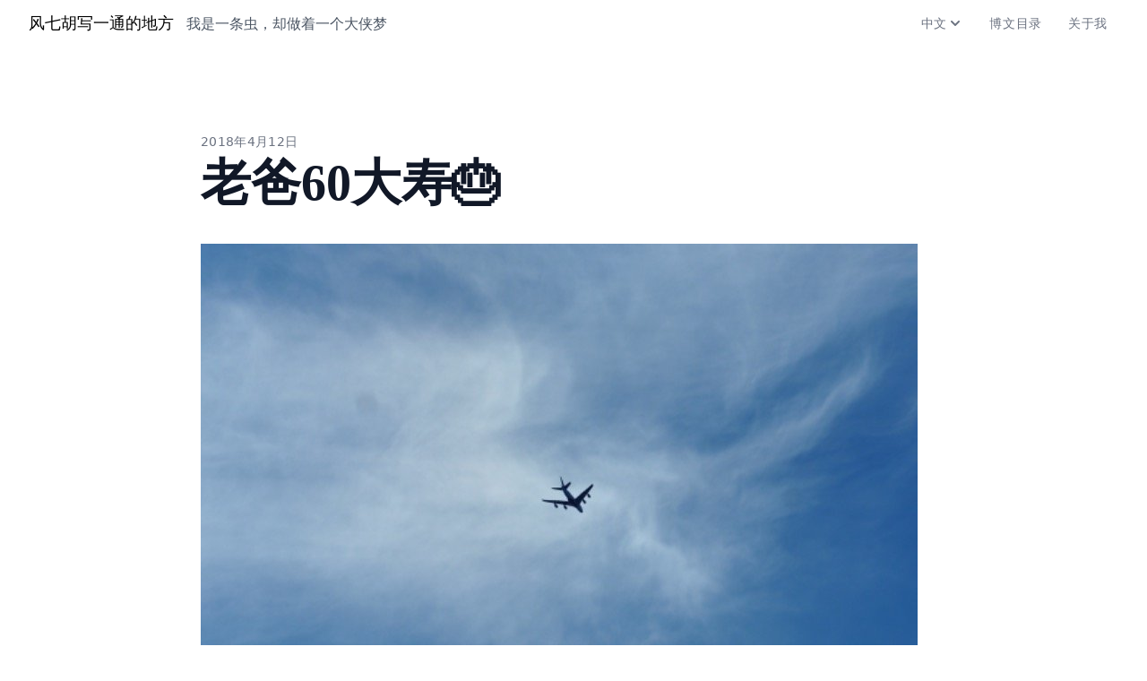

--- FILE ---
content_type: text/html; charset=utf-8
request_url: https://kinopyo.com/zh/blog/on-my-dad-60-year-old-birthday
body_size: 6592
content:
<!DOCTYPE html>
<html lang="zh-CN">
  <head>
    <meta charset="utf-8">
    <meta http-equiv="X-UA-Compatible" content="IE=edge">
    <meta name="viewport" content="width=device-width, initial-scale=1">
    <meta name="author" content="Qihuan Piao">
    <meta name="description" content="

今天他老60大寿。想想多年来我也没能陪他过过生日，这次该尽尽孝了。60岁，就一次。从东京飞回沈阳。他一直说，别回来了，破费什么。不过想想，赚钱为了什么。养兵千日，用兵一时。试想一下，如果我60岁过生日的时候，也许我也会想看一眼儿女吧。
继续阅读
我有一个远房亲戚，该叫大爷吧。他的孩子是个客..." />

    <title>老爸60大寿🎂 -  风七胡写一通的地方</title>
    <link rel="stylesheet" media="screen" href="/packs/css/application-eabf7bda.css" defer="defer" />
    <script src="/assets/application-6ddce8fce0818ba30b18e141e0f7122eb6b3e388fd37335b92cf828c4865461b.js" data-turbolinks-track="true"></script>
    <script src="/packs/js/application-a09d6946f1c7b37d9bcd.js" defer="defer"></script>

    <meta name="keywords" content="" /><link rel="canonical" href="https://kinopyo.com/zh/blog/on-my-dad-60-year-old-birthday" /><link rel="alternate" href="https://kinopyo.com/zh/blog/on-my-dad-60-year-old-birthday" hreflang="zh" /><meta name="twitter:card" content="summary" /><meta name="twitter:site" content="kinopyo.com" /><meta name="og:title" content="老爸60大寿🎂" /><meta name="og:description" content="

今天他老60大寿。想想多年来我也没能陪他过过生日，这次该尽尽孝了。60岁，就一次。从东京飞回沈阳。他一直说，别回来了，破费什么。不过想想，赚钱为了什么。养兵千日，用兵一时。试想一下，如果我60岁过生日的时候，也许我也会想看一眼儿女吧。
继续阅读
我有一个远房亲戚，该叫大爷吧。他的孩子是个客..." />
    <link rel="shortcut icon" type="image/x-icon" href="/favicon.png" />
    <meta name="csrf-param" content="authenticity_token" />
<meta name="csrf-token" content="qn+/wIzWEuITIBOxfph/THhuz1wVB+e4ADl9pTGKd+tkaSvcGkr1KnlWGBwi0fx4LP0BZjDhXCOS0JwVwdHb7Q==" />

    
  </head>
  <body id="app" class="posts show bg-gray-50">
    <nav class="px-3 sm:px-6 lg:px-8 py-2 mb-4 lg:mb-8">
  <div class="flex justify-between items-center">
    <div>
      <a class="text-lg hover:text-green-600" href="/">
        风七胡写一通的地方
      </a>
      <span class="hidden md:inline ml-2 font-normal text-gray-600">我是一条虫，却做着一个大侠梦</span>
    </div>

    <div class="text-gray-500">
      <div class="hidden md:inline-block uppercase text-gray-500 text-sm tracking-wider">
        

        <div x-data="{ open: false }" @keydown.escape="open = false" @click.away="open = false" class="relative text-left inline">
          <span class="rounded-md">
            <button @click="open = !open" type="button" class="px-3 py-2 rounded transition duration-200 hover:text-gray-800 focus:outline-none inline-flex items-center uppercase">
              中文
              <svg class="h-5 w-5" fill="currentColor" viewBox="0 0 20 20">
                <path fill-rule="evenodd" d="M5.293 7.293a1 1 0 011.414 0L10 10.586l3.293-3.293a1 1 0 111.414 1.414l-4 4a1 1 0 01-1.414 0l-4-4a1 1 0 010-1.414z" clip-rule="evenodd"></path>
              </svg>
            </button>
          </span>

          <div x-show="open"
            x-transition:enter="transition ease-out duration-100"
            x-transition:enter-start="transform opacity-0 scale-95"
            x-transition:enter-end="transform opacity-100 scale-100"
            x-transition:leave="transition ease-in duration-75"
            x-transition:leave-start="transform opacity-100 scale-100"
            x-transition:leave-end="transform opacity-0 scale-95"
            class="origin-top-right absolute right-0 mt-1 w-40 rounded-md shadow-lg"
          >
            <div class="rounded-md bg-white shadow-xs">
              <div class="py-1">
                  <a data-turbolinks="false" class="block px-4 py-2 text-sm leading-5 text-gray-500 hover:text-gray-800 focus:outline-none focus:text-gray-800" href="/en">English</a>
                  <a data-turbolinks="false" class="block px-4 py-2 text-sm leading-5 text-gray-500 hover:text-gray-800 focus:outline-none focus:text-gray-800" href="/ja">日本語</a>
                  <a data-turbolinks="false" class="block px-4 py-2 text-sm leading-5 text-gray-500 hover:text-gray-800 focus:outline-none focus:text-gray-800" href="/zh">中文</a>
              </div>
            </div>
          </div>
        </div>

        <a class="px-3 py-2 rounded transition duration-200 hover:text-gray-800" href="/zh/blog/archives">博文目录</a>
        <a class="px-3 py-2 rounded transition duration-200 hover:text-gray-800" href="/about?locale=zh">关于我</a>
      </div>

      <!-- Mobile menu button -->
      <div x-data="{ mobileMenuOpen: false }" class="-mr-2 flex md:hidden">
        <button
          @click="$dispatch('toggle-mobile-menu'); mobileMenuOpen = !mobileMenuOpen;"
          class="inline-flex items-center justify-center p-2 rounded-md text-gray-500 hover:text-gray-800 focus:outline-none">
          <span class="sr-only">Open main menu</span>
          <!--
            Heroicon name: menu
            Menu open: "hidden", Menu closed: "block"
          -->
          <svg x-show="!mobileMenuOpen" class="block h-6 w-6" xmlns="http://www.w3.org/2000/svg" fill="none" viewBox="0 0 24 24" stroke="currentColor" aria-hidden="true">
            <path stroke-linecap="round" stroke-linejoin="round" stroke-width="2" d="M4 6h16M4 12h16M4 18h16" />
          </svg>
          <!--
            Heroicon name: x

            Menu open: "block", Menu closed: "hidden"
          -->
          <svg x-show="mobileMenuOpen" class="h-6 w-6" xmlns="http://www.w3.org/2000/svg" fill="none" viewBox="0 0 24 24" stroke="currentColor" aria-hidden="true">
            <path stroke-linecap="round" stroke-linejoin="round" stroke-width="2" d="M6 18L18 6M6 6l12 12" />
          </svg>
        </button>
      </div>
    </div>
  </div>

  <div x-data="{ open: false }" x-on:toggle-mobile-menu.window="open = !open;" class="md:hidden">
    <div x-show="open" class="pt-2 pb-3 space-y-1 sm:px-3 text-gray-500 uppercase">
    <ul>
      其他语言

        <li class="ml-4">
          <a data-turbolinks="false" class="block pt-1" href="/en">English</a>
        </li>
        <li class="ml-4">
          <a data-turbolinks="false" class="block pt-1" href="/ja">日本語</a>
        </li>
        <li class="ml-4">
          <a data-turbolinks="false" class="block pt-1" href="/zh">中文</a>
        </li>
    </ul>
      <a class="block py-1" href="/zh/blog/archives">博文目录</a>
      <a class="block py-1" href="/about?locale=zh">关于我</a>
    </div>
  </div>
</nav>


    <main class="px-4 py-10 max-w-3xl mx-auto sm:px-6 sm:py-12 lg:max-w-4xl lg:py-16 lg:px-8 main">
      


<article class="prose lg:prose-xl font-sans">
  <div class="text-gray-500 text-sm font-sans font-medium uppercase tracking-wide mb-2">
      2018年4月12日
  </div>

  <div class="mb-4 lg:mb-10">
    <h1 class="font-serif mb-0">老爸60大寿🎂</h1>

  </div>

  <p><img src="http://images.kinopyo.com/uploads/2018-04-12/F4762207-F0D1-4D8C-935C-AE03A88EFF6A.jpeg" alt="airplane"></p>

<p>今天他老60大寿。想想多年来我也没能陪他过过生日，这次该尽尽孝了。60岁，就一次。从东京飞回沈阳。他一直说，别回来了，破费什么。不过想想，赚钱为了什么。养兵千日，用兵一时。试想一下，如果我60岁过生日的时候，也许我也会想看一眼儿女吧。</p>
<p data-behavior="read-more"><a href="#">继续阅读</a></p>
<p>我有一个远房亲戚，该叫大爷吧。他的孩子是个客机飞行员，工作后就定居在了天津。平时也是很少回沈阳陪他爸爸，过年过节也都不回来。这些年我回国虽然次数不多，但任何亲戚聚会的场合下也从来没见过他。</p>

<p>那位大爷有个习惯，进屋以后就喜欢找靠窗子的地方坐。有一次我妈妈搬家，有落地窗，阳台也很宽。他第一次来拜访的时候就是坐在了靠窗户的沙发上，这时外面一架客机飞过，他站起来望着窗外，再抬起手腕看看表，说：“小昭现在上班，他可能就是在开那家飞机呢。”然后就一直那样翘望着外面那湛蓝的天空出了神&hellip;</p>

<p>看到那个背影真觉得心里酸酸的。</p>

<p>这些年，我们这些海外游子背井离乡，越飞越高，却是很少降落，“落叶归根”这个词已经是遥不可及。留下了一位位老人，遥望着天空，将牵挂寄托给那穿越重重雾霾的飞机。</p>

<hr>

<p>最近读一本书，<a href="https://www.goodreads.com/book/show/4420281-don-t-sleep-there-are-snakes" rel="nofollow">《Don’t sleep, there are snakes》</a>，讲述了住在亚马逊河流域的少数民族Pirahan的语言、文化、价值观等等。书中介绍，他们的语言中，“儿子”一词的意思是”to come”, “the person that came”。我还真不知道这个该怎么翻译成中文，也许是“归来者”吧。即使不唤，即便推却，“他”，也会回来。</p>

<p>这个倒是也对我此行产生了不大不小的影响。和老爸这些年也是经历了风风雨雨，对他的老顽童倾向我也是越来越头疼，但争取我也能做一个“归来者”吧。在他需要的时候，能陪在旁边就好。</p>

<p>祝他60岁生日快乐。</p>

</article>

  <div class="text-gray-700 my-36">
    <a data-action="twitter-share" data-text="老爸60大寿🎂" title="Share on Twitter" href="#">
  <svg xmlns="http://www.w3.org/2000/svg" viewBox="0 0 612 612" role="img" aria-labelledby="io4fit2m60w89nqzpneh80i0rz4vff5" class="inline fill-current" width="20px" height="20px"><title id="io4fit2m60w89nqzpneh80i0rz4vff5">Share on Twitter</title><path d="M612 116.258a250.714 250.714 0 01-72.088 19.772c25.929-15.527 45.777-40.155 55.184-69.411-24.322 14.379-51.169 24.82-79.775 30.48-22.907-24.437-55.49-39.658-91.63-39.658-69.334 0-125.551 56.217-125.551 125.513 0 9.828 1.109 19.427 3.251 28.606-104.326-5.24-196.835-55.223-258.75-131.174-10.823 18.51-16.98 40.078-16.98 63.101 0 43.559 22.181 81.993 55.835 104.479a125.556 125.556 0 01-56.867-15.756v1.568c0 60.806 43.291 111.554 100.693 123.104-10.517 2.83-21.607 4.398-33.08 4.398-8.107 0-15.947-.803-23.634-2.333 15.985 49.907 62.336 86.199 117.253 87.194-42.947 33.654-97.099 53.655-155.916 53.655-10.134 0-20.116-.612-29.944-1.721 55.567 35.681 121.536 56.485 192.438 56.485 230.948 0 357.188-191.291 357.188-357.188l-.421-16.253c24.666-17.593 46.005-39.697 62.794-64.861z"></path></svg>

  Share the post
</a>

    <div class="flex my-12">
  <img class="block w-16 h-16 md:w-24 md:h-24 rounded-full" src="http://s.gravatar.com/avatar/9100faec8b9af029823b0a0ff208b942?s=200" alt="Qihuan Piao">

  <div class="text-sm md:text-base px-2 md:px-4">
    <h3 class="text-xl">风七</h3>
    <p class="small">笔名兼游戏内常用名&quot;风七&quot;，标准宅男，长居东京。喜好有常、不善言谈，但在这个博客小窝里却是尽其能的大肆抒发阴晴圆缺。喜欢一成不变的生活。</p>

    <p class="mt-4">
      还有用<a data-turbolinks="false" class="text-green-500 underline" href="/en">英语</a>和<a data-turbolinks="false" class="text-green-500 underline" href="/ja">日语</a>写东西，有兴趣的话不妨看看:)
    </p>
  </div>
</div>


    <div id="disqus_thread"></div>
<script type="text/javascript">
    var disqus_shortname = 'kinopyoblog';

    (function() {
        var dsq = document.createElement('script'); dsq.type = 'text/javascript'; dsq.async = true;
        dsq.src = '//' + disqus_shortname + '.disqus.com/embed.js';
        (document.getElementsByTagName('head')[0] || document.getElementsByTagName('body')[0]).appendChild(dsq);
    })();
</script>
<noscript>Please enable JavaScript to view the <a href="https://disqus.com/?ref_noscript" rel="nofollow">comments powered by Disqus.</a></noscript>

  </div>

    </main>

    <footer class="px-3 sm:px-6 py-12 text-center text-gray-800 bg-gray-200 text-sm">
  <a href="https://twitter.com/fantasyday" title="Follow me on Twitter">
    <svg class="w-8 h-8 inline" xmlns="http://www.w3.org/2000/svg" viewBox="3.723 5.157 49.248 49.248"><path d="M28.348 5.157c-13.6 0-24.625 11.027-24.625 24.625 0 13.6 11.025 24.623 24.625 24.623s24.623-11.023 24.623-24.623c0-13.598-11.024-24.625-24.623-24.625zm12.404 19.66c.013.266.018.533.018.803 0 8.201-6.242 17.656-17.656 17.656a17.572 17.572 0 01-9.513-2.787c.486.057.979.086 1.48.086a12.45 12.45 0 007.707-2.656 6.214 6.214 0 01-5.796-4.311 6.06 6.06 0 001.167.111c.566 0 1.114-.074 1.635-.217a6.21 6.21 0 01-4.979-6.084l.001-.08a6.184 6.184 0 002.811.777 6.204 6.204 0 01-2.761-5.166c0-1.137.306-2.204.84-3.12a17.618 17.618 0 0012.792 6.483 6.206 6.206 0 016.045-7.619 6.2 6.2 0 014.529 1.959 12.395 12.395 0 003.941-1.506 6.223 6.223 0 01-2.73 3.433 12.407 12.407 0 003.565-.977 12.537 12.537 0 01-3.096 3.215z"/></svg>
  </a>

  <a class="ml-4" href="https://github.com/kinopyo" title="Check out my github profile">
    <svg class="w-8 h-8 inline" xmlns="http://www.w3.org/2000/svg" viewBox="0 0 35.318 35.318"><path d="M23.71 34.689c-.172.062-.345.137-.522.168-.678.121-1.112-.229-1.116-.922-.009-1.287-.009-2.572.012-3.859.022-1.48-.012-2.941-1.139-4.162.67-.12 1.266-.204 1.849-.338 3.862-.887 5.868-3.323 6.124-7.366.131-2.058-.236-3.946-1.604-5.567-.099-.114-.104-.373-.057-.539.364-1.34.258-2.649-.166-3.959-.105-.327-.279-.428-.602-.407-1.134.063-2.173.461-3.089 1.073-.883.593-1.705.722-2.754.482-2.31-.521-4.635-.369-6.94.165-.261.062-.612-.021-.851-.161-1.082-.634-2.164-1.25-3.412-1.496-.965-.188-1.049-.14-1.305.793-.322 1.176-.354 2.353-.025 3.536.047.172-.002.448-.117.575-2.557 2.853-1.631 8.244.092 10.309 1.34 1.604 3.12 2.326 5.096 2.701.345.064.688.113 1.033.173-.296.77-.562 1.497-.863 2.212-.059.138-.246.254-.399.312-1.938.752-3.604.199-4.713-1.56-.593-.938-1.354-1.639-2.488-1.842-.036-.007-.073-.026-.106-.021-.305.08-.607.164-.911.246.171.238.292.558.521.701.961.608 1.586 1.475 1.999 2.498.649 1.604 1.909 2.319 3.546 2.459.799.065 1.606.01 2.481.01 0 .996.036 2.133-.015 3.265-.026.61-.639.854-1.373.604-1.947-.666-3.752-1.621-5.311-2.963C.956 26.96-1.214 20.83.657 13.655 2.522 6.503 7.383 2.116 14.651.739 24.708-1.163 34.235 6.161 35.233 16.37c.788 8.048-3.949 15.579-11.523 18.319zm-9.481-8.839l-.016.038.055.009c.014.001.026.026-.039-.047zm-4.55 3.181c.157.097.307.22.477.273.062.02.177-.121.38-.271-.282-.107-.448-.201-.623-.225-.068-.008-.156.145-.234.223zm1.433.246c.023.105.232.236.355.234.119-.002.235-.16.354-.25-.108-.099-.216-.195-.548-.494-.072.208-.191.376-.161.51zm1.758-.423c-.148.035-.273.172-.408.266.079.1.158.193.285.35.175-.16.294-.271.414-.379-.1-.087-.217-.255-.291-.237zm-4.358-.593c.082.155.209.289.381.508.115-.188.24-.332.218-.361a1.931 1.931 0 00-.403-.367c-.01-.008-.213.186-.196.22z"/></svg>
  </a>

  <p class="my-8">This website is built by Qihuan Piao with Rails, hosting on Heroku.</p>
  <p>Copyright &copy; 2009 - 2026 Qihuan Piao</p>
</footer>

  <script defer src="https://static.cloudflareinsights.com/beacon.min.js/vcd15cbe7772f49c399c6a5babf22c1241717689176015" integrity="sha512-ZpsOmlRQV6y907TI0dKBHq9Md29nnaEIPlkf84rnaERnq6zvWvPUqr2ft8M1aS28oN72PdrCzSjY4U6VaAw1EQ==" data-cf-beacon='{"version":"2024.11.0","token":"11009d755f2c4a689e942fbb368a969a","r":1,"server_timing":{"name":{"cfCacheStatus":true,"cfEdge":true,"cfExtPri":true,"cfL4":true,"cfOrigin":true,"cfSpeedBrain":true},"location_startswith":null}}' crossorigin="anonymous"></script>
</body>
</html>


--- FILE ---
content_type: application/javascript
request_url: https://kinopyo.com/packs/js/application-a09d6946f1c7b37d9bcd.js
body_size: 10394
content:
!function(e){var t={};function n(r){if(t[r])return t[r].exports;var i=t[r]={i:r,l:!1,exports:{}};return e[r].call(i.exports,i,i.exports,n),i.l=!0,i.exports}n.m=e,n.c=t,n.d=function(e,t,r){n.o(e,t)||Object.defineProperty(e,t,{enumerable:!0,get:r})},n.r=function(e){"undefined"!==typeof Symbol&&Symbol.toStringTag&&Object.defineProperty(e,Symbol.toStringTag,{value:"Module"}),Object.defineProperty(e,"__esModule",{value:!0})},n.t=function(e,t){if(1&t&&(e=n(e)),8&t)return e;if(4&t&&"object"===typeof e&&e&&e.__esModule)return e;var r=Object.create(null);if(n.r(r),Object.defineProperty(r,"default",{enumerable:!0,value:e}),2&t&&"string"!=typeof e)for(var i in e)n.d(r,i,function(t){return e[t]}.bind(null,i));return r},n.n=function(e){var t=e&&e.__esModule?function(){return e.default}:function(){return e};return n.d(t,"a",t),t},n.o=function(e,t){return Object.prototype.hasOwnProperty.call(e,t)},n.p="/packs/",n(n.s=1)}([function(e,t,n){e.exports=n(5)},function(e,t,n){"use strict";n.r(t);n(2),n(3)},function(e,t,n){},function(e,t,n){"use strict";(function(e){var t,r,i=n(0),o=n.n(i);function a(e,t,n,r,i,o,a){try{var u=e[o](a),c=u.value}catch(s){return void n(s)}u.done?t(c):Promise.resolve(c).then(r,i)}function u(e,t){if(!(e instanceof t))throw new TypeError("Cannot call a class as a function")}function c(e,t){for(var n=0;n<t.length;n++){var r=t[n];r.enumerable=r.enumerable||!1,r.configurable=!0,"value"in r&&(r.writable=!0),Object.defineProperty(e,r.key,r)}}function s(e,t,n){return t&&c(e.prototype,t),n&&c(e,n),e}function l(e){return function(e){if(Array.isArray(e))return f(e)}(e)||function(e){if("undefined"!==typeof Symbol&&Symbol.iterator in Object(e))return Array.from(e)}(e)||function(e,t){if(!e)return;if("string"===typeof e)return f(e,t);var n=Object.prototype.toString.call(e).slice(8,-1);"Object"===n&&e.constructor&&(n=e.constructor.name);if("Map"===n||"Set"===n)return Array.from(n);if("Arguments"===n||/^(?:Ui|I)nt(?:8|16|32)(?:Clamped)?Array$/.test(n))return f(e,t)}(e)||function(){throw new TypeError("Invalid attempt to spread non-iterable instance.\nIn order to be iterable, non-array objects must have a [Symbol.iterator]() method.")}()}function f(e,t){(null==t||t>e.length)&&(t=e.length);for(var n=0,r=new Array(t);n<t;n++)r[n]=e[n];return r}function d(e){return(d="function"===typeof Symbol&&"symbol"===typeof Symbol.iterator?function(e){return typeof e}:function(e){return e&&"function"===typeof Symbol&&e.constructor===Symbol&&e!==Symbol.prototype?"symbol":typeof e})(e)}t=void 0,r=function(){function e(e,t,n){return t in e?Object.defineProperty(e,t,{value:n,enumerable:!0,configurable:!0,writable:!0}):e[t]=n,e}function t(e,t){var n=Object.keys(e);if(Object.getOwnPropertySymbols){var r=Object.getOwnPropertySymbols(e);t&&(r=r.filter((function(t){return Object.getOwnPropertyDescriptor(e,t).enumerable}))),n.push.apply(n,r)}return n}function n(n){for(var r=1;r<arguments.length;r++){var i=null!=arguments[r]?arguments[r]:{};r%2?t(Object(i),!0).forEach((function(t){e(n,t,i[t])})):Object.getOwnPropertyDescriptors?Object.defineProperties(n,Object.getOwnPropertyDescriptors(i)):t(Object(i)).forEach((function(e){Object.defineProperty(n,e,Object.getOwnPropertyDescriptor(i,e))}))}return n}function r(e){return Array.from(new Set(e))}function i(){return navigator.userAgent.includes("Node.js")||navigator.userAgent.includes("jsdom")}function c(e,t){if(!1!==t(e))for(var n=e.firstElementChild;n;)c(n,t),n=n.nextElementSibling}function f(e,t){var n;return function(){var r=this,i=arguments,o=function(){n=null,e.apply(r,i)};clearTimeout(n),n=setTimeout(o,t)}}function v(e,t){var n=arguments.length>2&&void 0!==arguments[2]?arguments[2]:{};return new Function(["$data"].concat(l(Object.keys(n))),"var result; with($data) { result = ".concat(e," }; return result")).apply(void 0,[t].concat(l(Object.values(n))))}function h(e,t){var n=arguments.length>2&&void 0!==arguments[2]?arguments[2]:{};if(Object.keys(t).includes(e)){var r=new Function(["dataContext"].concat(l(Object.keys(n))),"with(dataContext) { return ".concat(e," }")).apply(void 0,[t].concat(l(Object.values(n))));if("function"===typeof r)return r.call(t,n.$event)}return new Function(["dataContext"].concat(l(Object.keys(n))),"with(dataContext) { ".concat(e," }")).apply(void 0,[t].concat(l(Object.values(n))))}var p=/^x-(on|bind|data|text|html|model|if|for|show|cloak|transition|ref)\b/;function y(e){var t=g(e.name);return p.test(t)}function m(e,t){return Array.from(e.attributes).filter(y).map((function(e){var t=g(e.name),n=t.match(p),r=t.match(/:([a-zA-Z\-:]+)/),i=t.match(/\.[^.\]]+(?=[^\]]*$)/g)||[];return{type:n?n[1]:null,value:r?r[1]:null,modifiers:i.map((function(e){return e.replace(".","")})),expression:e.value}})).filter((function(e){return!t||e.type===t}))}function g(e){return e.startsWith("@")?e.replace("@","x-on:"):e.startsWith(":")?e.replace(":","x-bind:"):e}function b(e,t){var n=arguments.length>2&&void 0!==arguments[2]&&arguments[2];if(n)return t();var r=m(e,"transition"),i=m(e,"show")[0];if(i&&i.modifiers.includes("transition")){var o=i.modifiers;if(o.includes("out")&&!o.includes("in"))return t();var a=o.includes("in")&&o.includes("out");w(e,o=a?o.filter((function(e,t){return t<o.indexOf("out")})):o,t)}else r.length>0?O(e,r,t):t()}function x(e,t){var n=arguments.length>2&&void 0!==arguments[2]&&arguments[2];if(n)return t();var r=m(e,"transition"),i=m(e,"show")[0];if(i&&i.modifiers.includes("transition")){var o=i.modifiers;if(o.includes("in")&&!o.includes("out"))return t();var a=o.includes("in")&&o.includes("out");k(e,o=a?o.filter((function(e,t){return t>o.indexOf("out")})):o,a,t)}else r.length>0?S(e,r,t):t()}function w(e,t,n){E(e,t,n,(function(){}),{duration:_(t,"duration",150),origin:_(t,"origin","center"),first:{opacity:0,scale:_(t,"scale",95)},second:{opacity:1,scale:100}})}function k(e,t,n,r){E(e,t,(function(){}),r,{duration:n?_(t,"duration",150):_(t,"duration",150)/2,origin:_(t,"origin","center"),first:{opacity:1,scale:100},second:{opacity:0,scale:_(t,"scale",95)}})}function _(e,t,n){if(-1===e.indexOf(t))return n;var r=e[e.indexOf(t)+1];if(!r)return n;if("scale"===t&&!P(r))return n;if("duration"===t){var i=r.match(/([0-9]+)ms/);if(i)return i[1]}return"origin"===t&&["top","right","left","center","bottom"].includes(e[e.indexOf(t)+2])?[r,e[e.indexOf(t)+2]].join(" "):r}function E(e,t,n,r,i){var o=e.style.opacity,a=e.style.transform,u=e.style.transformOrigin,c=!t.includes("opacity")&&!t.includes("scale"),s=c||t.includes("opacity"),l=c||t.includes("scale"),f={start:function(){s&&(e.style.opacity=i.first.opacity),l&&(e.style.transform="scale(".concat(i.first.scale/100,")"))},during:function(){l&&(e.style.transformOrigin=i.origin),e.style.transitionProperty=[s?"opacity":"",l?"transform":""].join(" ").trim(),e.style.transitionDuration="".concat(i.duration/1e3,"s"),e.style.transitionTimingFunction="cubic-bezier(0.4, 0.0, 0.2, 1)"},show:function(){n()},end:function(){s&&(e.style.opacity=i.second.opacity),l&&(e.style.transform="scale(".concat(i.second.scale/100,")"))},hide:function(){r()},cleanup:function(){s&&(e.style.opacity=o),l&&(e.style.transform=a),l&&(e.style.transformOrigin=u),e.style.transitionProperty=null,e.style.transitionDuration=null,e.style.transitionTimingFunction=null}};j(e,f)}function O(e,t,n){A(e,(t.find((function(e){return"enter"===e.value}))||{expression:""}).expression.split(" ").filter((function(e){return""!==e})),(t.find((function(e){return"enter-start"===e.value}))||{expression:""}).expression.split(" ").filter((function(e){return""!==e})),(t.find((function(e){return"enter-end"===e.value}))||{expression:""}).expression.split(" ").filter((function(e){return""!==e})),n,(function(){}))}function S(e,t,n){A(e,(t.find((function(e){return"leave"===e.value}))||{expression:""}).expression.split(" ").filter((function(e){return""!==e})),(t.find((function(e){return"leave-start"===e.value}))||{expression:""}).expression.split(" ").filter((function(e){return""!==e})),(t.find((function(e){return"leave-end"===e.value}))||{expression:""}).expression.split(" ").filter((function(e){return""!==e})),(function(){}),n)}function A(e,t,n,r,i,o){var a=e.__x_original_classes||[];j(e,{start:function(){var t;(t=e.classList).add.apply(t,l(n))},during:function(){var n;(n=e.classList).add.apply(n,l(t))},show:function(){i()},end:function(){var t,i;(t=e.classList).remove.apply(t,l(n.filter((function(e){return!a.includes(e)})))),(i=e.classList).add.apply(i,l(r))},hide:function(){o()},cleanup:function(){var n,i;(n=e.classList).remove.apply(n,l(t.filter((function(e){return!a.includes(e)})))),(i=e.classList).remove.apply(i,l(r.filter((function(e){return!a.includes(e)}))))}})}function j(e,t){t.start(),t.during(),requestAnimationFrame((function(){var n=1e3*Number(getComputedStyle(e).transitionDuration.replace(/,.*/,"").replace("s",""));t.show(),requestAnimationFrame((function(){t.end(),setTimeout((function(){t.hide(),e.isConnected&&t.cleanup()}),n)}))}))}function P(e){return!isNaN(e)}function L(e,t,r,i,o){"template"!==t.tagName.toLowerCase()&&console.warn("Alpine: [x-for] directive should only be added to <template> tags.");var a=function(e){var t=/,([^,\}\]]*)(?:,([^,\}\]]*))?$/,n=e.match(/([\s\S]*?)\s+(?:in|of)\s+([\s\S]*)/);if(n){var r={};r.items=n[2].trim();var i=n[1].trim().replace(/^\(|\)$/g,""),o=i.match(t);return o?(r.item=i.replace(t,"").trim(),r.index=o[1].trim(),o[2]&&(r.collection=o[2].trim())):r.item=i,r}}(r),u=function(e,t,n,r){var i=m(t,"if")[0];return i&&!e.evaluateReturnExpression(t,i.expression)?[]:e.evaluateReturnExpression(t,n.items,r)}(e,t,a,o),c=t;u.forEach((function(r,s){var l=function(e,t,r,i,o){var a=o?n({},o):{};return a[e.item]=t,e.index&&(a[e.index]=r),e.collection&&(a[e.collection]=i),a}(a,r,s,u,o()),f=function(e,t,n,r){var i=m(t,"bind").filter((function(e){return"key"===e.value}))[0];return i?e.evaluateReturnExpression(t,i.expression,(function(){return r})):n}(e,t,s,l),d=c.nextElementSibling;d&&void 0!==d.__x_for_key?((d=function(e,t){if(e.__x_for_key===t)return e;for(var n=e;n;){if(n.__x_for_key===t)return n.parentElement.insertBefore(n,e);n=!(!n.nextElementSibling||void 0===n.nextElementSibling.__x_for_key)&&n.nextElementSibling}}(d,f))||(d=T(t,c)),delete d.__x_for_key,d.__x_for=l,e.updateElements(d,(function(){return d.__x_for}))):(b(d=T(t,c),(function(){}),i),d.__x_for=l,e.initializeElements(d,(function(){return d.__x_for}))),(c=d).__x_for_key=f})),function(e){for(var t=!(!e.nextElementSibling||void 0===e.nextElementSibling.__x_for_key)&&e.nextElementSibling,n=function(){var e=t,n=t.nextElementSibling;x(t,(function(){e.remove()})),t=!(!n||void 0===n.__x_for_key)&&n};t;)n()}(c)}function T(e,t){var n=document.importNode(e.content,!0);return 1!==n.childElementCount&&console.warn("Alpine: <template> tag with [x-for] encountered with multiple element roots. Make sure <template> only has a single child node."),t.parentElement.insertBefore(n,t.nextElementSibling),t.nextElementSibling}function D(e,t,n,i,o,a){var u=e.evaluateReturnExpression(t,i,o);if("value"===n)if(void 0===u&&i.match(/\./).length&&(u=""),"radio"===t.type)void 0===t.attributes.value&&"bind"===a?t.value=u:"bind"!==a&&(t.checked=t.value==u);else if("checkbox"===t.type){if(Array.isArray(u)){var c=!1;u.forEach((function(e){e==t.value&&(c=!0)})),t.checked=c}else t.checked=!!u;"string"===typeof u&&(t.value=u)}else if("SELECT"===t.tagName)!function(e,t){var n=[].concat(t).map((function(e){return e+""}));Array.from(e.options).forEach((function(e){e.selected=n.includes(e.value||e.text)}))}(t,u);else if("text"===t.type){var s=t.selectionStart,l=t.selectionEnd,f=t.selectionDirection;t.value=u,t===document.activeElement&&null!==s&&t.setSelectionRange(s,l,f)}else t.value=u;else if("class"===n)if(Array.isArray(u)){var v=t.__x_original_classes||[];t.setAttribute("class",r(v.concat(u)).join(" "))}else if("object"===d(u))Object.keys(u).sort((function(e,t){return u[e]-u[t]})).forEach((function(e){u[e]?e.split(" ").forEach((function(e){return t.classList.add(e)})):e.split(" ").forEach((function(e){return t.classList.remove(e)}))}));else{var h=t.__x_original_classes||[],p=u.split(" ");t.setAttribute("class",r(h.concat(p)).join(" "))}else!function(e){return["disabled","checked","required","readonly","hidden","open","selected","autofocus","itemscope","multiple","novalidate","allowfullscreen","allowpaymentrequest","formnovalidate","autoplay","controls","loop","muted","playsinline","default","ismap","reversed","async","defer","nomodule"].includes(e)}(n)?t.setAttribute(n,u):u?t.setAttribute(n,""):t.removeAttribute(n)}function C(e,t,n){void 0===t&&n.match(/\./).length&&(t=""),e.innerText=t}function N(e,t,n,r){t.innerHTML=e.evaluateReturnExpression(t,n,r)}function $(e,t,n,r){var i=arguments.length>4&&void 0!==arguments[4]&&arguments[4],o=function(){t.style.display="none"},a=function(){1===t.style.length&&"none"===t.style.display?t.removeAttribute("style"):t.style.removeProperty("display")};if(!0!==i){var u=function(e){n?(""!==t.style.display&&b(t,(function(){a()})),e((function(){}))):"none"!==t.style.display?x(t,(function(){e((function(){o()}))})):e((function(){}))};r.includes("immediate")?u((function(e){return e()})):(e.showDirectiveLastElement&&!e.showDirectiveLastElement.contains(t)&&e.executeAndClearRemainingShowDirectiveStack(),e.showDirectiveStack.push(u),e.showDirectiveLastElement=t)}else n?a():o()}function R(e,t,n,r,i){"template"!==t.nodeName.toLowerCase()&&console.warn("Alpine: [x-if] directive should only be added to <template> tags. See https://github.com/alpinejs/alpine#x-if");var o=t.nextElementSibling&&!0===t.nextElementSibling.__x_inserted_me;if(n&&!o){var a=document.importNode(t.content,!0);t.parentElement.insertBefore(a,t.nextElementSibling),b(t.nextElementSibling,(function(){}),r),e.initializeElements(t.nextElementSibling,i),t.nextElementSibling.__x_inserted_me=!0}else!n&&o&&x(t.nextElementSibling,(function(){t.nextElementSibling.remove()}),r)}function z(e,t,n,r,i){var o=arguments.length>5&&void 0!==arguments[5]?arguments[5]:{};if(r.includes("away")){var a=function a(u){t.contains(u.target)||t.offsetWidth<1&&t.offsetHeight<1||(F(e,i,u,o),r.includes("once")&&document.removeEventListener(n,a))};document.addEventListener(n,a)}else{var u=r.includes("window")?window:r.includes("document")?document:t,c=function(a){u!==window&&u!==document||document.body.contains(t)?M(n)&&I(a,r)||(r.includes("prevent")&&a.preventDefault(),r.includes("stop")&&a.stopPropagation(),r.includes("self")&&a.target!==t||(!1===F(e,i,a,o)?a.preventDefault():r.includes("once")&&u.removeEventListener(n,c))):u.removeEventListener(n,c)};if(r.includes("debounce")){var s=r[r.indexOf("debounce")+1]||"invalid-wait",l=P(s.split("ms")[0])?Number(s.split("ms")[0]):250;c=f(c,l)}u.addEventListener(n,c)}}function F(e,t,r,i){return e.evaluateCommandExpression(r.target,t,(function(){return n({},i(),{$event:r})}))}function M(e){return["keydown","keyup"].includes(e)}function I(e,t){var n=t.filter((function(e){return!["window","document","prevent","stop"].includes(e)}));if(n.includes("debounce")){var r=n.indexOf("debounce");n.splice(r,P((n[r+1]||"invalid-wait").split("ms")[0])?2:1)}if(0===n.length)return!1;if(1===n.length&&n[0]===G(e.key))return!1;var i=["ctrl","shift","alt","meta","cmd","super"].filter((function(e){return n.includes(e)}));return n=n.filter((function(e){return!i.includes(e)})),!(i.length>0&&i.filter((function(t){return"cmd"!==t&&"super"!==t||(t="meta"),e["".concat(t,"Key")]})).length===i.length&&n[0]===G(e.key))}function G(e){switch(e){case"/":return"slash";case" ":case"Spacebar":return"space";default:return e&&e.replace(/([a-z])([A-Z])/g,"$1-$2").replace(/[_\s]/,"-").toLowerCase()}}function U(e,t,n){return"radio"===e.type&&(e.hasAttribute("name")||e.setAttribute("name",n)),function(n,r){if(n instanceof CustomEvent&&n.detail)return n.detail;if("checkbox"===e.type)return Array.isArray(r)?n.target.checked?r.concat([n.target.value]):r.filter((function(e){return e!==n.target.value})):n.target.checked;if("select"===e.tagName.toLowerCase()&&e.multiple)return t.includes("number")?Array.from(n.target.selectedOptions).map((function(e){var t=e.value||e.text,n=t?parseFloat(t):null;return isNaN(n)?t:n})):Array.from(n.target.selectedOptions).map((function(e){return e.value||e.text}));var i=n.target.value,o=i?parseFloat(i):null;return t.includes("number")?isNaN(o)?i:o:t.includes("trim")?i.trim():i}}var q=Array.isArray,B=Object.getPrototypeOf,W=(Object.create,Object.defineProperty),K=(Object.defineProperties,Object.isExtensible),H=Object.getOwnPropertyDescriptor,Y=Object.getOwnPropertyNames,Z=Object.getOwnPropertySymbols,J=Object.preventExtensions,Q=Object.hasOwnProperty,V=Array.prototype,X=(V.push,V.concat);function ee(e){return void 0===e}function te(e){return"function"===typeof e}V.map;var ne=new WeakMap;function re(e,t){ne.set(e,t)}var ie=function(e){return ne.get(e)||e};function oe(e,t){return e.valueIsObservable(t)?e.getProxy(t):t}function ae(e,t,n){X.call(Y(n),Z(n)).forEach((function(r){var i=H(n,r);i.configurable||(i=ye(e,i,oe)),W(t,r,i)})),J(t)}var ue=function(){function e(t,n){u(this,e),this.originalTarget=n,this.membrane=t}return s(e,[{key:"get",value:function(e,t){var n=this.originalTarget,r=this.membrane,i=n[t];return(0,r.valueObserved)(n,t),r.getProxy(i)}},{key:"set",value:function(e,t,n){var r=this.originalTarget,i=this.membrane.valueMutated;return r[t]!==n?(r[t]=n,i(r,t)):"length"===t&&q(r)&&i(r,t),!0}},{key:"deleteProperty",value:function(e,t){var n=this.originalTarget,r=this.membrane.valueMutated;return delete n[t],r(n,t),!0}},{key:"apply",value:function(e,t,n){}},{key:"construct",value:function(e,t,n){}},{key:"has",value:function(e,t){var n=this.originalTarget;return(0,this.membrane.valueObserved)(n,t),t in n}},{key:"ownKeys",value:function(e){var t=this.originalTarget;return X.call(Y(t),Z(t))}},{key:"isExtensible",value:function(e){var t=K(e);if(!t)return t;var n=this.originalTarget,r=this.membrane,i=K(n);return i||ae(r,e,n),i}},{key:"setPrototypeOf",value:function(e,t){}},{key:"getPrototypeOf",value:function(e){var t=this.originalTarget;return B(t)}},{key:"getOwnPropertyDescriptor",value:function(e,t){var n=this.originalTarget,r=this.membrane;(0,this.membrane.valueObserved)(n,t);var i=H(n,t);if(ee(i))return i;var o=H(e,t);return ee(o)?((i=ye(r,i,oe)).configurable||W(e,t,i),i):o}},{key:"preventExtensions",value:function(e){var t=this.originalTarget;return ae(this.membrane,e,t),J(t),!0}},{key:"defineProperty",value:function(e,t,n){var r=this.originalTarget,i=this.membrane,o=i.valueMutated,a=n.configurable;if(Q.call(n,"writable")&&!Q.call(n,"value")){var u=H(r,t);n.value=u.value}return W(r,t,function(e){return Q.call(e,"value")&&(e.value=ie(e.value)),e}(n)),!1===a&&W(e,t,ye(i,n,oe)),o(r,t),!0}}]),e}();function ce(e,t){return e.valueIsObservable(t)?e.getReadOnlyProxy(t):t}var se=function(){function e(t,n){u(this,e),this.originalTarget=n,this.membrane=t}return s(e,[{key:"get",value:function(e,t){var n=this.membrane,r=this.originalTarget,i=r[t];return(0,n.valueObserved)(r,t),n.getReadOnlyProxy(i)}},{key:"set",value:function(e,t,n){return!1}},{key:"deleteProperty",value:function(e,t){return!1}},{key:"apply",value:function(e,t,n){}},{key:"construct",value:function(e,t,n){}},{key:"has",value:function(e,t){var n=this.originalTarget;return(0,this.membrane.valueObserved)(n,t),t in n}},{key:"ownKeys",value:function(e){var t=this.originalTarget;return X.call(Y(t),Z(t))}},{key:"setPrototypeOf",value:function(e,t){}},{key:"getOwnPropertyDescriptor",value:function(e,t){var n=this.originalTarget,r=this.membrane;(0,r.valueObserved)(n,t);var i=H(n,t);if(ee(i))return i;var o=H(e,t);return ee(o)?(i=ye(r,i,ce),Q.call(i,"set")&&(i.set=void 0),i.configurable||W(e,t,i),i):o}},{key:"preventExtensions",value:function(e){return!1}},{key:"defineProperty",value:function(e,t,n){return!1}}]),e}();function le(e){var t=void 0;return q(e)?t=[]:"object"===d(e)&&(t={}),t}var fe=Object.prototype;function de(e){if(null===e)return!1;if("object"!==d(e))return!1;if(q(e))return!0;var t=B(e);return t===fe||null===t||null===B(t)}var ve=function(e,t){},he=function(e,t){},pe=function(e){return e};function ye(e,t,n){var r=t.set,i=t.get;return Q.call(t,"value")?t.value=n(e,t.value):(ee(i)||(t.get=function(){return n(e,i.call(ie(this)))}),ee(r)||(t.set=function(t){r.call(ie(this),e.unwrapProxy(t))})),t}var me,ge,be=function(){function e(t){if(u(this,e),this.valueDistortion=pe,this.valueMutated=he,this.valueObserved=ve,this.valueIsObservable=de,this.objectGraph=new WeakMap,!ee(t)){var n=t.valueDistortion,r=t.valueMutated,i=t.valueObserved,o=t.valueIsObservable;this.valueDistortion=te(n)?n:pe,this.valueMutated=te(r)?r:he,this.valueObserved=te(i)?i:ve,this.valueIsObservable=te(o)?o:de}}return s(e,[{key:"getProxy",value:function(e){var t=ie(e),n=this.valueDistortion(t);if(this.valueIsObservable(n)){var r=this.getReactiveState(t,n);return r.readOnly===e?e:r.reactive}return n}},{key:"getReadOnlyProxy",value:function(e){e=ie(e);var t=this.valueDistortion(e);return this.valueIsObservable(t)?this.getReactiveState(e,t).readOnly:t}},{key:"unwrapProxy",value:function(e){return ie(e)}},{key:"getReactiveState",value:function(e,t){var n=this.objectGraph,r=n.get(t);if(r)return r;var i=this;return r={get reactive(){var n=new ue(i,t),r=new Proxy(le(t),n);return re(r,e),W(this,"reactive",{value:r}),r},get readOnly(){var n=new se(i,t),r=new Proxy(le(t),n);return re(r,e),W(this,"readOnly",{value:r}),r}},n.set(t,r),r}}]),e}(),xe=function(){function e(t){var n=this,r=arguments.length>1&&void 0!==arguments[1]?arguments[1]:null;u(this,e),this.$el=t;var i=this.$el.getAttribute("x-data"),o=""===i?"{}":i,a=this.$el.getAttribute("x-init");this.unobservedData=r||v(o,{});var c,s=this.wrapDataInObservable(this.unobservedData),l=s.membrane,f=s.data;this.$data=f,this.membrane=l,this.unobservedData.$el=this.$el,this.unobservedData.$refs=this.getRefsProxy(),this.nextTickStack=[],this.unobservedData.$nextTick=function(e){n.nextTickStack.push(e)},this.watchers={},this.unobservedData.$watch=function(e,t){n.watchers[e]||(n.watchers[e]=[]),n.watchers[e].push(t)},this.showDirectiveStack=[],this.showDirectiveLastElement,a&&!r&&(this.pauseReactivity=!0,c=this.evaluateReturnExpression(this.$el,a),this.pauseReactivity=!1),this.initializeElements(this.$el),this.listenForNewElementsToInitialize(),"function"===typeof c&&c.call(this.$data)}return s(e,[{key:"getUnobservedData",value:function(){return e=this.membrane,t=this.$data,n=e.unwrapProxy(t),r={},Object.keys(n).forEach((function(e){["$el","$refs","$nextTick","$watch"].includes(e)||(r[e]=n[e])})),r;var e,t,n,r}},{key:"wrapDataInObservable",value:function(e){var t=this,n=f((function(){t.updateElements(t.$el)}),0);return function(e,t){var n=new be({valueMutated:function(e,n){t(e,n)}});return{data:n.getProxy(e),membrane:n}}(e,(function(e,r){t.watchers[r]?t.watchers[r].forEach((function(t){return t(e[r])})):Object.keys(t.watchers).filter((function(e){return e.includes(".")})).forEach((function(n){var i=n.split(".");r===i[i.length-1]&&i.reduce((function(i,o){return Object.is(e,i)&&t.watchers[n].forEach((function(t){return t(e[r])})),i[o]}),t.getUnobservedData())})),t.pauseReactivity||n()}))}},{key:"walkAndSkipNestedComponents",value:function(e,t){var n=this,r=arguments.length>2&&void 0!==arguments[2]?arguments[2]:function(){};c(e,(function(e){return e.hasAttribute("x-data")&&!e.isSameNode(n.$el)?(e.__x||r(e),!1):t(e)}))}},{key:"initializeElements",value:function(t){var n=this,r=arguments.length>1&&void 0!==arguments[1]?arguments[1]:function(){};this.walkAndSkipNestedComponents(t,(function(e){return void 0===e.__x_for_key&&void 0===e.__x_inserted_me&&void n.initializeElement(e,r)}),(function(t){t.__x=new e(t)})),this.executeAndClearRemainingShowDirectiveStack(),this.executeAndClearNextTickStack(t)}},{key:"initializeElement",value:function(e,t){e.hasAttribute("class")&&m(e).length>0&&(e.__x_original_classes=e.getAttribute("class").split(" ")),this.registerListeners(e,t),this.resolveBoundAttributes(e,!0,t)}},{key:"updateElements",value:function(t){var n=this,r=arguments.length>1&&void 0!==arguments[1]?arguments[1]:function(){};this.walkAndSkipNestedComponents(t,(function(e){if(void 0!==e.__x_for_key&&!e.isSameNode(n.$el))return!1;n.updateElement(e,r)}),(function(t){t.__x=new e(t)})),this.executeAndClearRemainingShowDirectiveStack(),this.executeAndClearNextTickStack(t)}},{key:"executeAndClearNextTickStack",value:function(e){if(e===this.$el)for(;this.nextTickStack.length>0;)this.nextTickStack.shift()()}},{key:"executeAndClearRemainingShowDirectiveStack",value:function(){this.showDirectiveStack.reverse().map((function(e){return new Promise((function(t){e((function(e){t(e)}))}))})).reduce((function(e,t){return e.then((function(){return t.then((function(e){return e()}))}))}),Promise.resolve((function(){}))),this.showDirectiveStack=[],this.showDirectiveLastElement=void 0}},{key:"updateElement",value:function(e,t){this.resolveBoundAttributes(e,!1,t)}},{key:"registerListeners",value:function(e,t){var r=this;m(e).forEach((function(i){var o=i.type,a=i.value,u=i.modifiers,c=i.expression;switch(o){case"on":z(r,e,a,u,c,t);break;case"model":!function(e,t,r,i,o){var a="select"===t.tagName.toLowerCase()||["checkbox","radio"].includes(t.type)||r.includes("lazy")?"change":"input",u="".concat(i," = rightSideOfExpression($event, ").concat(i,")");z(e,t,a,r,u,(function(){return n({},o(),{rightSideOfExpression:U(t,r,i)})}))}(r,e,u,c,t)}}))}},{key:"resolveBoundAttributes",value:function(e){var t=this,n=arguments.length>1&&void 0!==arguments[1]&&arguments[1],r=arguments.length>2?arguments[2]:void 0,i=m(e);if(void 0!==e.type&&"radio"===e.type){var o=i.findIndex((function(e){return"model"===e.type}));o>-1&&i.push(i.splice(o,1)[0])}i.forEach((function(o){var a=o.type,u=o.value,c=o.modifiers,s=o.expression;switch(a){case"model":D(t,e,"value",s,r,a);break;case"bind":if("template"===e.tagName.toLowerCase()&&"key"===u)return;D(t,e,u,s,r,a);break;case"text":var l=t.evaluateReturnExpression(e,s,r);C(e,l,s);break;case"html":N(t,e,s,r);break;case"show":l=t.evaluateReturnExpression(e,s,r),$(t,e,l,c,n);break;case"if":if(i.filter((function(e){return"for"===e.type})).length>0)return;l=t.evaluateReturnExpression(e,s,r),R(t,e,l,n,r);break;case"for":L(t,e,s,n,r);break;case"cloak":e.removeAttribute("x-cloak")}}))}},{key:"evaluateReturnExpression",value:function(e,t){var r=arguments.length>2&&void 0!==arguments[2]?arguments[2]:function(){};return v(t,this.$data,n({},r(),{$dispatch:this.getDispatchFunction(e)}))}},{key:"evaluateCommandExpression",value:function(e,t){var r=arguments.length>2&&void 0!==arguments[2]?arguments[2]:function(){};return h(t,this.$data,n({},r(),{$dispatch:this.getDispatchFunction(e)}))}},{key:"getDispatchFunction",value:function(e){return function(t){var n=arguments.length>1&&void 0!==arguments[1]?arguments[1]:{};e.dispatchEvent(new CustomEvent(t,{detail:n,bubbles:!0}))}}},{key:"listenForNewElementsToInitialize",value:function(){var t=this,n=this.$el;new MutationObserver((function(n){for(var r=0;r<n.length;r++){var i=n[r].target.closest("[x-data]");i&&i.isSameNode(t.$el)&&("attributes"===n[r].type&&"x-data"===n[r].attributeName&&function(){var e=v(n[r].target.getAttribute("x-data"),{});Object.keys(e).forEach((function(n){t.$data[n]!==e[n]&&(t.$data[n]=e[n])}))}(),n[r].addedNodes.length>0&&n[r].addedNodes.forEach((function(n){1!==n.nodeType||n.__x_inserted_me||(n.matches("[x-data]")?n.__x=new e(n):t.initializeElements(n))})))}})).observe(n,{childList:!0,attributes:!0,subtree:!0})}},{key:"getRefsProxy",value:function(){var e=this;return new Proxy({},{get:function(t,n){return"$isAlpineProxy"===n||(e.walkAndSkipNestedComponents(e.$el,(function(e){e.hasAttribute("x-ref")&&e.getAttribute("x-ref")===n&&(r=e)})),r);var r}})}}]),e}(),we={version:"2.3.3",start:(me=o.a.mark((function e(){var t=this;return o.a.wrap((function(e){for(;;)switch(e.prev=e.next){case 0:if(i()){e.next=3;break}return e.next=3,new Promise((function(e){"loading"==document.readyState?document.addEventListener("DOMContentLoaded",e):e()}));case 3:this.discoverComponents((function(e){t.initializeComponent(e)})),document.addEventListener("turbolinks:load",(function(){t.discoverUninitializedComponents((function(e){t.initializeComponent(e)}))})),this.listenForNewUninitializedComponentsAtRunTime((function(e){t.initializeComponent(e)}));case 6:case"end":return e.stop()}}),e,this)})),ge=function(){var e=this,t=arguments;return new Promise((function(n,r){var i=me.apply(e,t);function o(e){a(i,n,r,o,u,"next",e)}function u(e){a(i,n,r,o,u,"throw",e)}o(void 0)}))},function(){return ge.apply(this,arguments)}),discoverComponents:function(e){document.querySelectorAll("[x-data]").forEach((function(t){e(t)}))},discoverUninitializedComponents:function(e){var t=arguments.length>1&&void 0!==arguments[1]?arguments[1]:null,n=(t||document).querySelectorAll("[x-data]");Array.from(n).filter((function(e){return void 0===e.__x})).forEach((function(t){e(t)}))},listenForNewUninitializedComponentsAtRunTime:function(e){var t=this,n=document.querySelector("body");new MutationObserver((function(e){for(var n=0;n<e.length;n++)e[n].addedNodes.length>0&&e[n].addedNodes.forEach((function(e){1===e.nodeType&&(e.parentElement&&e.parentElement.closest("[x-data]")||t.discoverUninitializedComponents((function(e){t.initializeComponent(e)}),e.parentElement))}))})).observe(n,{childList:!0,attributes:!0,subtree:!0})},initializeComponent:function(e){e.__x||(e.__x=new xe(e))},clone:function(e,t){t.__x||(t.__x=new xe(t,e.getUnobservedData()))}};return i()||(window.Alpine=we,window.deferLoadingAlpine?window.deferLoadingAlpine((function(){window.Alpine.start()})):window.Alpine.start()),we},"object"===("undefined"===typeof exports?"undefined":d(exports))&&"undefined"!==typeof e?e.exports=r():"function"===typeof define&&n(6)?define(r):(t=t||self).Alpine=r()}).call(this,n(4)(e))},function(e,t){e.exports=function(e){if(!e.webpackPolyfill){var t=Object.create(e);t.children||(t.children=[]),Object.defineProperty(t,"loaded",{enumerable:!0,get:function(){return t.l}}),Object.defineProperty(t,"id",{enumerable:!0,get:function(){return t.i}}),Object.defineProperty(t,"exports",{enumerable:!0}),t.webpackPolyfill=1}return t}},function(e,t,n){var r=function(e){"use strict";var t=Object.prototype,n=t.hasOwnProperty,r="function"===typeof Symbol?Symbol:{},i=r.iterator||"@@iterator",o=r.asyncIterator||"@@asyncIterator",a=r.toStringTag||"@@toStringTag";function u(e,t,n,r){var i=t&&t.prototype instanceof l?t:l,o=Object.create(i.prototype),a=new k(r||[]);return o._invoke=function(e,t,n){var r="suspendedStart";return function(i,o){if("executing"===r)throw new Error("Generator is already running");if("completed"===r){if("throw"===i)throw o;return E()}for(n.method=i,n.arg=o;;){var a=n.delegate;if(a){var u=b(a,n);if(u){if(u===s)continue;return u}}if("next"===n.method)n.sent=n._sent=n.arg;else if("throw"===n.method){if("suspendedStart"===r)throw r="completed",n.arg;n.dispatchException(n.arg)}else"return"===n.method&&n.abrupt("return",n.arg);r="executing";var l=c(e,t,n);if("normal"===l.type){if(r=n.done?"completed":"suspendedYield",l.arg===s)continue;return{value:l.arg,done:n.done}}"throw"===l.type&&(r="completed",n.method="throw",n.arg=l.arg)}}}(e,n,a),o}function c(e,t,n){try{return{type:"normal",arg:e.call(t,n)}}catch(r){return{type:"throw",arg:r}}}e.wrap=u;var s={};function l(){}function f(){}function d(){}var v={};v[i]=function(){return this};var h=Object.getPrototypeOf,p=h&&h(h(_([])));p&&p!==t&&n.call(p,i)&&(v=p);var y=d.prototype=l.prototype=Object.create(v);function m(e){["next","throw","return"].forEach((function(t){e[t]=function(e){return this._invoke(t,e)}}))}function g(e,t){var r;this._invoke=function(i,o){function a(){return new t((function(r,a){!function r(i,o,a,u){var s=c(e[i],e,o);if("throw"!==s.type){var l=s.arg,f=l.value;return f&&"object"===typeof f&&n.call(f,"__await")?t.resolve(f.__await).then((function(e){r("next",e,a,u)}),(function(e){r("throw",e,a,u)})):t.resolve(f).then((function(e){l.value=e,a(l)}),(function(e){return r("throw",e,a,u)}))}u(s.arg)}(i,o,r,a)}))}return r=r?r.then(a,a):a()}}function b(e,t){var n=e.iterator[t.method];if(void 0===n){if(t.delegate=null,"throw"===t.method){if(e.iterator.return&&(t.method="return",t.arg=void 0,b(e,t),"throw"===t.method))return s;t.method="throw",t.arg=new TypeError("The iterator does not provide a 'throw' method")}return s}var r=c(n,e.iterator,t.arg);if("throw"===r.type)return t.method="throw",t.arg=r.arg,t.delegate=null,s;var i=r.arg;return i?i.done?(t[e.resultName]=i.value,t.next=e.nextLoc,"return"!==t.method&&(t.method="next",t.arg=void 0),t.delegate=null,s):i:(t.method="throw",t.arg=new TypeError("iterator result is not an object"),t.delegate=null,s)}function x(e){var t={tryLoc:e[0]};1 in e&&(t.catchLoc=e[1]),2 in e&&(t.finallyLoc=e[2],t.afterLoc=e[3]),this.tryEntries.push(t)}function w(e){var t=e.completion||{};t.type="normal",delete t.arg,e.completion=t}function k(e){this.tryEntries=[{tryLoc:"root"}],e.forEach(x,this),this.reset(!0)}function _(e){if(e){var t=e[i];if(t)return t.call(e);if("function"===typeof e.next)return e;if(!isNaN(e.length)){var r=-1,o=function t(){for(;++r<e.length;)if(n.call(e,r))return t.value=e[r],t.done=!1,t;return t.value=void 0,t.done=!0,t};return o.next=o}}return{next:E}}function E(){return{value:void 0,done:!0}}return f.prototype=y.constructor=d,d.constructor=f,d[a]=f.displayName="GeneratorFunction",e.isGeneratorFunction=function(e){var t="function"===typeof e&&e.constructor;return!!t&&(t===f||"GeneratorFunction"===(t.displayName||t.name))},e.mark=function(e){return Object.setPrototypeOf?Object.setPrototypeOf(e,d):(e.__proto__=d,a in e||(e[a]="GeneratorFunction")),e.prototype=Object.create(y),e},e.awrap=function(e){return{__await:e}},m(g.prototype),g.prototype[o]=function(){return this},e.AsyncIterator=g,e.async=function(t,n,r,i,o){void 0===o&&(o=Promise);var a=new g(u(t,n,r,i),o);return e.isGeneratorFunction(n)?a:a.next().then((function(e){return e.done?e.value:a.next()}))},m(y),y[a]="Generator",y[i]=function(){return this},y.toString=function(){return"[object Generator]"},e.keys=function(e){var t=[];for(var n in e)t.push(n);return t.reverse(),function n(){for(;t.length;){var r=t.pop();if(r in e)return n.value=r,n.done=!1,n}return n.done=!0,n}},e.values=_,k.prototype={constructor:k,reset:function(e){if(this.prev=0,this.next=0,this.sent=this._sent=void 0,this.done=!1,this.delegate=null,this.method="next",this.arg=void 0,this.tryEntries.forEach(w),!e)for(var t in this)"t"===t.charAt(0)&&n.call(this,t)&&!isNaN(+t.slice(1))&&(this[t]=void 0)},stop:function(){this.done=!0;var e=this.tryEntries[0].completion;if("throw"===e.type)throw e.arg;return this.rval},dispatchException:function(e){if(this.done)throw e;var t=this;function r(n,r){return a.type="throw",a.arg=e,t.next=n,r&&(t.method="next",t.arg=void 0),!!r}for(var i=this.tryEntries.length-1;i>=0;--i){var o=this.tryEntries[i],a=o.completion;if("root"===o.tryLoc)return r("end");if(o.tryLoc<=this.prev){var u=n.call(o,"catchLoc"),c=n.call(o,"finallyLoc");if(u&&c){if(this.prev<o.catchLoc)return r(o.catchLoc,!0);if(this.prev<o.finallyLoc)return r(o.finallyLoc)}else if(u){if(this.prev<o.catchLoc)return r(o.catchLoc,!0)}else{if(!c)throw new Error("try statement without catch or finally");if(this.prev<o.finallyLoc)return r(o.finallyLoc)}}}},abrupt:function(e,t){for(var r=this.tryEntries.length-1;r>=0;--r){var i=this.tryEntries[r];if(i.tryLoc<=this.prev&&n.call(i,"finallyLoc")&&this.prev<i.finallyLoc){var o=i;break}}o&&("break"===e||"continue"===e)&&o.tryLoc<=t&&t<=o.finallyLoc&&(o=null);var a=o?o.completion:{};return a.type=e,a.arg=t,o?(this.method="next",this.next=o.finallyLoc,s):this.complete(a)},complete:function(e,t){if("throw"===e.type)throw e.arg;return"break"===e.type||"continue"===e.type?this.next=e.arg:"return"===e.type?(this.rval=this.arg=e.arg,this.method="return",this.next="end"):"normal"===e.type&&t&&(this.next=t),s},finish:function(e){for(var t=this.tryEntries.length-1;t>=0;--t){var n=this.tryEntries[t];if(n.finallyLoc===e)return this.complete(n.completion,n.afterLoc),w(n),s}},catch:function(e){for(var t=this.tryEntries.length-1;t>=0;--t){var n=this.tryEntries[t];if(n.tryLoc===e){var r=n.completion;if("throw"===r.type){var i=r.arg;w(n)}return i}}throw new Error("illegal catch attempt")},delegateYield:function(e,t,n){return this.delegate={iterator:_(e),resultName:t,nextLoc:n},"next"===this.method&&(this.arg=void 0),s}},e}(e.exports);try{regeneratorRuntime=r}catch(i){Function("r","regeneratorRuntime = r")(r)}},function(e,t){(function(t){e.exports=t}).call(this,{})}]);
//# sourceMappingURL=application-a09d6946f1c7b37d9bcd.js.map